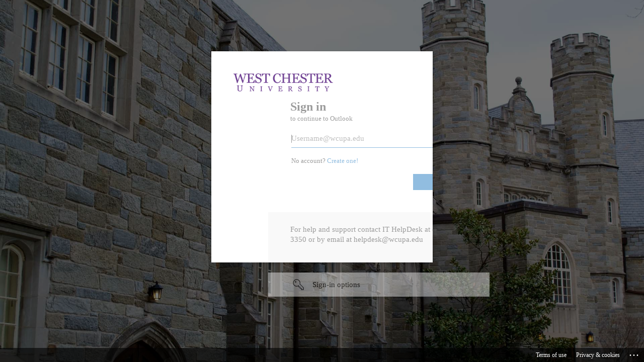

--- FILE ---
content_type: text/html; charset=utf-8
request_url: https://login.microsoftonline.com/common/oauth2/authorize?client_id=00000002-0000-0ff1-ce00-000000000000&redirect_uri=https%3a%2f%2foutlook.office.com%2fowa%2f&resource=00000002-0000-0ff1-ce00-000000000000&response_mode=form_post&response_type=code+id_token&scope=openid&msafed=1&msaredir=1&client-request-id=a23b45b7-62a8-1391-d142-17b2bf710cfb&protectedtoken=true&claims=%7b%22id_token%22%3a%7b%22xms_cc%22%3a%7b%22values%22%3a%5b%22CP1%22%5d%7d%7d%7d&domain_hint=wcupa.edu&nonce=638487393928930036.f6dd35d4-f9fc-45f0-8615-35e87b0174cd&state=DctLDoAgDABR0DN4DKRYPmVhPAtSWGk0JoTry-LNbqQQYh6mQcKICB7JUsCIcaOIAOjX6pnRsVU11qysq6DIG6fQFQonmGAzy_Eu-ulJH19J17333N60Fm4_&sso_reload=true
body_size: 15917
content:


<!-- Copyright (C) Microsoft Corporation. All rights reserved. -->
<!DOCTYPE html>
<html dir="ltr" class="" lang="en">
<head>
    <title>Sign in to Outlook</title>
    <meta http-equiv="Content-Type" content="text/html; charset=UTF-8">
    <meta http-equiv="X-UA-Compatible" content="IE=edge">
    <meta name="viewport" content="width=device-width, initial-scale=1.0, maximum-scale=2.0, user-scalable=yes">
    <meta http-equiv="Pragma" content="no-cache">
    <meta http-equiv="Expires" content="-1">
    <link rel="preconnect" href="https://aadcdn.msftauth.net" crossorigin>
<meta http-equiv="x-dns-prefetch-control" content="on">
<link rel="dns-prefetch" href="//aadcdn.msftauth.net">
<link rel="dns-prefetch" href="//aadcdn.msauth.net">

    <meta name="PageID" content="ConvergedSignIn" />
    <meta name="SiteID" content="" />
    <meta name="ReqLC" content="1033" />
    <meta name="LocLC" content="en-US" />


        <meta name="format-detection" content="telephone=no" />

    <noscript>
        <meta http-equiv="Refresh" content="0; URL=https://login.microsoftonline.com/jsdisabled" />
    </noscript>

    
    
<meta name="robots" content="none" />

<script type="text/javascript" nonce='YpiNIKyz_mSMH55mmzFtSQ'>//<![CDATA[
$Config={"fShowPersistentCookiesWarning":false,"urlMsaSignUp":"https://outlook.office.com/owa/","urlMsaLogout":"https://login.live.com/logout.srf?iframed_by=https%3a%2f%2flogin.microsoftonline.com","urlOtherIdpForget":"https://login.live.com/forgetme.srf?iframed_by=https%3a%2f%2flogin.microsoftonline.com","showCantAccessAccountLink":true,"arrExternalTrustedRealmFederatedIdps":[{"IdpType":400,"IdpSignInUrl":"https://outlook.office.com/owa/?idp_hint=github.com","DisplayName":"GitHub","Promoted":false}],"fEnableShowResendCode":true,"iShowResendCodeDelay":90000,"sSMSCtryPhoneData":"AF~Afghanistan~93!!!AX~Åland Islands~358!!!AL~Albania~355!!!DZ~Algeria~213!!!AS~American Samoa~1!!!AD~Andorra~376!!!AO~Angola~244!!!AI~Anguilla~1!!!AG~Antigua and Barbuda~1!!!AR~Argentina~54!!!AM~Armenia~374!!!AW~Aruba~297!!!AC~Ascension Island~247!!!AU~Australia~61!!!AT~Austria~43!!!AZ~Azerbaijan~994!!!BS~Bahamas~1!!!BH~Bahrain~973!!!BD~Bangladesh~880!!!BB~Barbados~1!!!BY~Belarus~375!!!BE~Belgium~32!!!BZ~Belize~501!!!BJ~Benin~229!!!BM~Bermuda~1!!!BT~Bhutan~975!!!BO~Bolivia~591!!!BQ~Bonaire~599!!!BA~Bosnia and Herzegovina~387!!!BW~Botswana~267!!!BR~Brazil~55!!!IO~British Indian Ocean Territory~246!!!VG~British Virgin Islands~1!!!BN~Brunei~673!!!BG~Bulgaria~359!!!BF~Burkina Faso~226!!!BI~Burundi~257!!!CV~Cabo Verde~238!!!KH~Cambodia~855!!!CM~Cameroon~237!!!CA~Canada~1!!!KY~Cayman Islands~1!!!CF~Central African Republic~236!!!TD~Chad~235!!!CL~Chile~56!!!CN~China~86!!!CX~Christmas Island~61!!!CC~Cocos (Keeling) Islands~61!!!CO~Colombia~57!!!KM~Comoros~269!!!CG~Congo~242!!!CD~Congo (DRC)~243!!!CK~Cook Islands~682!!!CR~Costa Rica~506!!!CI~Côte d\u0027Ivoire~225!!!HR~Croatia~385!!!CU~Cuba~53!!!CW~Curaçao~599!!!CY~Cyprus~357!!!CZ~Czechia~420!!!DK~Denmark~45!!!DJ~Djibouti~253!!!DM~Dominica~1!!!DO~Dominican Republic~1!!!EC~Ecuador~593!!!EG~Egypt~20!!!SV~El Salvador~503!!!GQ~Equatorial Guinea~240!!!ER~Eritrea~291!!!EE~Estonia~372!!!ET~Ethiopia~251!!!FK~Falkland Islands~500!!!FO~Faroe Islands~298!!!FJ~Fiji~679!!!FI~Finland~358!!!FR~France~33!!!GF~French Guiana~594!!!PF~French Polynesia~689!!!GA~Gabon~241!!!GM~Gambia~220!!!GE~Georgia~995!!!DE~Germany~49!!!GH~Ghana~233!!!GI~Gibraltar~350!!!GR~Greece~30!!!GL~Greenland~299!!!GD~Grenada~1!!!GP~Guadeloupe~590!!!GU~Guam~1!!!GT~Guatemala~502!!!GG~Guernsey~44!!!GN~Guinea~224!!!GW~Guinea-Bissau~245!!!GY~Guyana~592!!!HT~Haiti~509!!!HN~Honduras~504!!!HK~Hong Kong SAR~852!!!HU~Hungary~36!!!IS~Iceland~354!!!IN~India~91!!!ID~Indonesia~62!!!IR~Iran~98!!!IQ~Iraq~964!!!IE~Ireland~353!!!IM~Isle of Man~44!!!IL~Israel~972!!!IT~Italy~39!!!JM~Jamaica~1!!!JP~Japan~81!!!JE~Jersey~44!!!JO~Jordan~962!!!KZ~Kazakhstan~7!!!KE~Kenya~254!!!KI~Kiribati~686!!!KR~Korea~82!!!KW~Kuwait~965!!!KG~Kyrgyzstan~996!!!LA~Laos~856!!!LV~Latvia~371!!!LB~Lebanon~961!!!LS~Lesotho~266!!!LR~Liberia~231!!!LY~Libya~218!!!LI~Liechtenstein~423!!!LT~Lithuania~370!!!LU~Luxembourg~352!!!MO~Macao SAR~853!!!MG~Madagascar~261!!!MW~Malawi~265!!!MY~Malaysia~60!!!MV~Maldives~960!!!ML~Mali~223!!!MT~Malta~356!!!MH~Marshall Islands~692!!!MQ~Martinique~596!!!MR~Mauritania~222!!!MU~Mauritius~230!!!YT~Mayotte~262!!!MX~Mexico~52!!!FM~Micronesia~691!!!MD~Moldova~373!!!MC~Monaco~377!!!MN~Mongolia~976!!!ME~Montenegro~382!!!MS~Montserrat~1!!!MA~Morocco~212!!!MZ~Mozambique~258!!!MM~Myanmar~95!!!NA~Namibia~264!!!NR~Nauru~674!!!NP~Nepal~977!!!NL~Netherlands~31!!!NC~New Caledonia~687!!!NZ~New Zealand~64!!!NI~Nicaragua~505!!!NE~Niger~227!!!NG~Nigeria~234!!!NU~Niue~683!!!NF~Norfolk Island~672!!!KP~North Korea~850!!!MK~North Macedonia~389!!!MP~Northern Mariana Islands~1!!!NO~Norway~47!!!OM~Oman~968!!!PK~Pakistan~92!!!PW~Palau~680!!!PS~Palestinian Authority~970!!!PA~Panama~507!!!PG~Papua New Guinea~675!!!PY~Paraguay~595!!!PE~Peru~51!!!PH~Philippines~63!!!PL~Poland~48!!!PT~Portugal~351!!!PR~Puerto Rico~1!!!QA~Qatar~974!!!RE~Réunion~262!!!RO~Romania~40!!!RU~Russia~7!!!RW~Rwanda~250!!!BL~Saint Barthélemy~590!!!KN~Saint Kitts and Nevis~1!!!LC~Saint Lucia~1!!!MF~Saint Martin~590!!!PM~Saint Pierre and Miquelon~508!!!VC~Saint Vincent and the Grenadines~1!!!WS~Samoa~685!!!SM~San Marino~378!!!ST~São Tomé and Príncipe~239!!!SA~Saudi Arabia~966!!!SN~Senegal~221!!!RS~Serbia~381!!!SC~Seychelles~248!!!SL~Sierra Leone~232!!!SG~Singapore~65!!!SX~Sint Maarten~1!!!SK~Slovakia~421!!!SI~Slovenia~386!!!SB~Solomon Islands~677!!!SO~Somalia~252!!!ZA~South Africa~27!!!SS~South Sudan~211!!!ES~Spain~34!!!LK~Sri Lanka~94!!!SH~St Helena, Ascension, and Tristan da Cunha~290!!!SD~Sudan~249!!!SR~Suriname~597!!!SJ~Svalbard~47!!!SZ~Swaziland~268!!!SE~Sweden~46!!!CH~Switzerland~41!!!SY~Syria~963!!!TW~Taiwan~886!!!TJ~Tajikistan~992!!!TZ~Tanzania~255!!!TH~Thailand~66!!!TL~Timor-Leste~670!!!TG~Togo~228!!!TK~Tokelau~690!!!TO~Tonga~676!!!TT~Trinidad and Tobago~1!!!TA~Tristan da Cunha~290!!!TN~Tunisia~216!!!TR~Turkey~90!!!TM~Turkmenistan~993!!!TC~Turks and Caicos Islands~1!!!TV~Tuvalu~688!!!VI~U.S. Virgin Islands~1!!!UG~Uganda~256!!!UA~Ukraine~380!!!AE~United Arab Emirates~971!!!GB~United Kingdom~44!!!US~United States~1!!!UY~Uruguay~598!!!UZ~Uzbekistan~998!!!VU~Vanuatu~678!!!VA~Vatican City~39!!!VE~Venezuela~58!!!VN~Vietnam~84!!!WF~Wallis and Futuna~681!!!YE~Yemen~967!!!ZM~Zambia~260!!!ZW~Zimbabwe~263","fUseInlinePhoneNumber":true,"fDetectBrowserCapabilities":true,"fUseMinHeight":true,"fShouldSupportTargetCredentialForRecovery":true,"fAvoidNewOtcGenerationWhenAlreadySent":true,"fUseCertificateInterstitialView":true,"fIsPasskeySupportEnabled":true,"arrPromotedFedCredTypes":[],"fShowUserAlreadyExistErrorHandling":true,"fBlockOnAppleEmailClaimError":true,"fIsVerifiableCredentialsSupportEnabled":true,"iVerifiableCredentialPresentationPollingIntervalSeconds":0.5,"iVerifiableCredentialPresentationPollingTimeoutSeconds":300,"fIsQrPinEnabled":true,"fPasskeyAssertionRedirect":true,"fFixUrlExternalIdpFederation":true,"fEnableBackButtonBugFix":true,"fEnableTotalLossRecovery":true,"fUpdatePromotedCredTypesOrder":true,"fUseNewPromotedCredsComponent":true,"urlSessionState":"https://login.microsoftonline.com/common/DeviceCodeStatus","urlResetPassword":"https://passwordreset.microsoftonline.com/?ru=https%3a%2f%2flogin.microsoftonline.com%2fcommon%2freprocess%3fctx%[base64]\u0026mkt=en-US\u0026hosted=0\u0026device_platform=macOS","fHideResetPasswordLink":true,"urlMsaResetPassword":"https://account.live.com/password/reset?wreply=https%3a%2f%2flogin.microsoftonline.com%2fcommon%2freprocess%3fctx%[base64]\u0026mkt=en-US\u0026cobrandid=deb3f74a-ed5b-4ef1-8d3c-92b85dd47352","fFixUrlResetPassword":true,"urlSignUp":"https://outlook.office.com/owa/","urlGetCredentialType":"https://login.microsoftonline.com/common/GetCredentialType?mkt=en-US","urlGetRecoveryCredentialType":"https://login.microsoftonline.com/common/getrecoverycredentialtype?mkt=en-US","urlGetOneTimeCode":"https://login.microsoftonline.com/common/GetOneTimeCode","urlLogout":"https://login.microsoftonline.com/common/uxlogout","urlForget":"https://login.microsoftonline.com/forgetuser","urlDisambigRename":"https://go.microsoft.com/fwlink/p/?LinkID=733247","urlGoToAADError":"https://outlook.office.com/owa/","urlCBPartnerPreload":"https://outlook.office365.com/owa/prefetch.aspx","urlDeviceFingerprinting":"","urlPIAEndAuth":"https://login.microsoftonline.com/common/PIA/EndAuth","urlStartTlr":"https://login.microsoftonline.com/common/tlr/start","fCBShowSignUp":true,"fKMSIEnabled":false,"iLoginMode":121,"fAllowPhoneSignIn":true,"fAllowPhoneInput":true,"fAllowSkypeNameLogin":true,"iMaxPollErrors":5,"iPollingTimeout":300,"srsSuccess":true,"fShowSwitchUser":true,"arrValErrs":["50058"],"sErrorCode":"50058","sWAMExtension":"ppnbnpeolgkicgegkbkbjmhlideopiji","sWAMChannel":"53ee284d-920a-4b59-9d30-a60315b26836","sErrTxt":"","sResetPasswordPrefillParam":"username","onPremPasswordValidationConfig":{"isUserRealmPrecheckEnabled":true},"fSwitchDisambig":true,"oUrlOtherIdpPostParams":{"error":"msa_auth","state":"DctLDoAgDABR0DN4DKRYPmVhPAtSWGk0JoTry-LNbqQQYh6mQcKICB7JUsCIcaOIAOjX6pnRsVU11qysq6DIG6fQFQonmGAzy_Eu-ulJH19J17333N60Fm4_"},"oSignUpPostParams":{"error":"msa_signup","state":"DctLDoAgDABR0DN4DKRYPmVhPAtSWGk0JoTry-LNbqQQYh6mQcKICB7JUsCIcaOIAOjX6pnRsVU11qysq6DIG6fQFQonmGAzy_Eu-ulJH19J17333N60Fm4_"},"oCancelPostParams":{"error":"access_denied","error_subcode":"cancel","state":"DctLDoAgDABR0DN4DKRYPmVhPAtSWGk0JoTry-LNbqQQYh6mQcKICB7JUsCIcaOIAOjX6pnRsVU11qysq6DIG6fQFQonmGAzy_Eu-ulJH19J17333N60Fm4_","canary":"crLHDatGCIurkk3EUh1o3lYJMlwxPTwNvxoEBQ9On+o=2:1:CANARY:l2QVRQFOYuUujWzXajR+WIFT/FjueU1sE9+SXl8+66I="},"iRemoteNgcPollingType":2,"fUseNewNoPasswordTypes":true,"urlAadSignup":"https://signup.microsoft.com/signup?sku=teams_commercial_trial\u0026origin=ests\u0026culture=en-US","urlOidcDiscoveryEndpointFormat":"https://login.microsoftonline.com/{0}/.well-known/openid-configuration","urlTenantedEndpointFormat":"https://login.microsoftonline.com/{0}/oauth2/authorize?client_id=00000002-0000-0ff1-ce00-000000000000\u0026redirect_uri=https%3a%2f%2foutlook.office.com%2fowa%2f\u0026resource=00000002-0000-0ff1-ce00-000000000000\u0026response_mode=form_post\u0026response_type=code+id_token\u0026scope=openid\u0026msafed=1\u0026msaredir=1\u0026client-request-id=a23b45b7-62a8-1391-d142-17b2bf710cfb\u0026protectedtoken=true\u0026claims=%7b%22id_token%22%3a%7b%22xms_cc%22%3a%7b%22values%22%3a%5b%22CP1%22%5d%7d%7d%7d\u0026domain_hint=wcupa.edu\u0026nonce=638487393928930036.f6dd35d4-f9fc-45f0-8615-35e87b0174cd\u0026state=DctLDoAgDABR0DN4DKRYPmVhPAtSWGk0JoTry-LNbqQQYh6mQcKICB7JUsCIcaOIAOjX6pnRsVU11qysq6DIG6fQFQonmGAzy_Eu-ulJH19J17333N60Fm4_\u0026sso_reload=true\u0026allowbacktocommon=True","sCloudInstanceName":"microsoftonline.com","fShowSignInOptionsAsButton":true,"fUseNewPhoneSignInError":true,"fIsUpdatedAutocompleteEnabled":true,"fActivateFocusOnApprovalNumberRemoteNGC":true,"fIsPasskey":true,"fEnableDFPIntegration":true,"fEnableCenterFocusedApprovalNumber":true,"fShowPassKeyErrorUCP":true,"fFixPhoneDisambigSignupRedirect":true,"fEnableQrCodeA11YFixes":true,"fEnablePasskeyAwpError":true,"fEnableAuthenticatorTimeoutFix":true,"fEnablePasskeyAutofillUI":true,"sCrossDomainCanary":"[base64]","arrExcludedDisplayNames":["unknown"],"fFixShowRevealPassword":true,"fRemoveTLRFragment":true,"iMaxStackForKnockoutAsyncComponents":10000,"fShowButtons":true,"urlCdn":"https://aadcdn.msftauth.net/shared/1.0/","urlDefaultFavicon":"https://aadcdn.msftauthimages.net/dbd5a2dd-snh0fjyvquija3mp0amtlpzha7srmwiabjxvx6g0z4a/logintenantbranding/0/favicon?ts=638472445125198618","urlFooterTOU":"https://www.microsoft.com/en-US/servicesagreement/","urlFooterPrivacy":"https://privacy.microsoft.com/en-US/privacystatement","urlPost":"https://login.microsoftonline.com/common/login","urlPostAad":"https://login.microsoftonline.com/common/login","urlPostMsa":"https://login.live.com/ppsecure/partnerpost.srf?scope=openid+profile+email+offline_access\u0026response_type=code\u0026client_id=51483342-085c-4d86-bf88-cf50c7252078\u0026response_mode=form_post\u0026redirect_uri=https%3a%2f%2flogin.microsoftonline.com%2fcommon%2ffederation%2foauth2msa\u0026state=[base64]\u0026flow=fido\u0026estsfed=1\u0026uaid=a23b45b762a81391d14217b2bf710cfb\u0026cobrandid=deb3f74a-ed5b-4ef1-8d3c-92b85dd47352\u0026fci=00000002-0000-0ff1-ce00-000000000000","urlRefresh":"https://login.microsoftonline.com/common/reprocess?ctx=[base64]","urlCancel":"https://outlook.office.com/owa/","urlResume":"https://login.microsoftonline.com/common/resume?ctx=[base64]","iPawnIcon":0,"iPollingInterval":1,"sPOST_Username":"","fEnableNumberMatching":true,"sFT":"[base64]","sFTName":"flowToken","sSessionIdentifierName":"code","sCtx":"[base64]","iProductIcon":-1,"fEnableOneDSClientTelemetry":true,"staticTenantBranding":[{"Locale":0,"BannerLogo":"https://aadcdn.msftauthimages.net/dbd5a2dd-snh0fjyvquija3mp0amtlpzha7srmwiabjxvx6g0z4a/logintenantbranding/0/bannerlogo?ts=636973445236418054","Illustration":"https://aadcdn.msftauthimages.net/dbd5a2dd-snh0fjyvquija3mp0amtlpzha7srmwiabjxvx6g0z4a/logintenantbranding/0/illustration?ts=636973433224839011","BoilerPlateText":"<p>For help and support contact IT HelpDesk at (610)-436-3350 or by email at helpdesk@wcupa.edu</p>\n","UserIdLabel":"Username@wcupa.edu","KeepMeSignedInDisabled":false,"UseTransparentLightBox":false,"LayoutTemplateConfig":{"showHeader":false,"headerLogo":"","layoutType":0,"hideCantAccessYourAccount":false,"hideForgotMyPassword":false,"hideResetItNow":false,"hideAccountResetCredentials":true,"showFooter":true,"hideTOU":false,"hidePrivacy":false},"Favicon":"https://aadcdn.msftauthimages.net/dbd5a2dd-snh0fjyvquija3mp0amtlpzha7srmwiabjxvx6g0z4a/logintenantbranding/0/favicon?ts=638472445125198618"}],"oAppCobranding":{"backgroundImageIndex":80,"backgroundColor":"","friendlyAppName":"Outlook","signinTitle":"","signinDescription":""},"iBackgroundImage":4,"arrSessions":[],"fApplicationInsightsEnabled":false,"iApplicationInsightsEnabledPercentage":0,"urlSetDebugMode":"https://login.microsoftonline.com/common/debugmode","fEnableCssAnimation":true,"fDisableAnimationIfAnimationEndUnsupported":true,"fAllowGrayOutLightBox":true,"fUseMsaSessionState":true,"fIsRemoteNGCSupported":true,"desktopSsoConfig":{"isEdgeAnaheimAllowed":true,"iwaEndpointUrlFormat":"https://autologon.microsoftazuread-sso.com/{0}/winauth/sso?client-request-id=a23b45b7-62a8-1391-d142-17b2bf710cfb","iwaSsoProbeUrlFormat":"https://autologon.microsoftazuread-sso.com/{0}/winauth/ssoprobe?client-request-id=a23b45b7-62a8-1391-d142-17b2bf710cfb","iwaIFrameUrlFormat":"https://autologon.microsoftazuread-sso.com/{0}/winauth/iframe?client-request-id=a23b45b7-62a8-1391-d142-17b2bf710cfb\u0026isAdalRequest=False","iwaRequestTimeoutInMs":10000,"hintedDomainName":"wcupa.edu","startDesktopSsoOnPageLoad":true,"progressAnimationTimeout":10000,"isEdgeAllowed":false,"minDssoEdgeVersion":"17","isSafariAllowed":true,"redirectUri":"https://outlook.office.com/owa/","redirectDssoErrorPostParams":{"error":"interaction_required","error_description":"Seamless single sign on failed for the user. This can happen if the user is unable to access on premises AD or intranet zone is not configured correctly Trace ID: 9880dc73-020a-440c-b1b1-41b2ee6f0100 Correlation ID: a23b45b7-62a8-1391-d142-17b2bf710cfb Timestamp: 2025-12-04 12:59:22Z","state":"DctLDoAgDABR0DN4DKRYPmVhPAtSWGk0JoTry-LNbqQQYh6mQcKICB7JUsCIcaOIAOjX6pnRsVU11qysq6DIG6fQFQonmGAzy_Eu-ulJH19J17333N60Fm4_","canary":"crLHDatGCIurkk3EUh1o3lYJMlwxPTwNvxoEBQ9On+o=2:1:CANARY:l2QVRQFOYuUujWzXajR+WIFT/FjueU1sE9+SXl8+66I="},"isIEAllowedForSsoProbe":true,"edgeRedirectUri":"https://autologon.microsoftazuread-sso.com/common/winauth/sso/edgeredirect?client-request-id=a23b45b7-62a8-1391-d142-17b2bf710cfb\u0026origin=login.microsoftonline.com\u0026is_redirected=1","isFlowTokenPassedInEdge":true},"urlLogin":"https://login.microsoftonline.com/common/reprocess?ctx=[base64]","urlDssoStatus":"https://login.microsoftonline.com/common/instrumentation/dssostatus","iSessionPullType":2,"fUseSameSite":true,"iAllowedIdentities":2,"isGlobalTenant":true,"uiflavor":1001,"urlFidoHelp":"https://go.microsoft.com/fwlink/?linkid=2013738","fShouldPlatformKeyBeSuppressed":true,"urlFidoLogin":"https://login.microsoft.com/common/fido/get?uiflavor=Web\u0026cobrandid=deb3f74a-ed5b-4ef1-8d3c-92b85dd47352","fIsFidoSupported":true,"fLoadStringCustomizationPromises":true,"fUseAlternateTextForSwitchToCredPickerLink":true,"fOfflineAccountVisible":false,"fEnableUserStateFix":true,"fAccessPassSupported":true,"fShowAccessPassPeek":true,"fUpdateSessionPollingLogic":true,"fEnableShowPickerCredObservable":true,"fFetchSessionsSkipDsso":true,"fIsCiamUserFlowUxNewLogicEnabled":true,"fUseNonMicrosoftDefaultBrandingForCiam":true,"sCompanyDisplayName":"Microsoft Services","fRemoveCustomCss":true,"fFixUICrashForApiRequestHandler":true,"fShowUpdatedKoreanPrivacyFooter":true,"fUsePostCssHotfix":true,"fFixUserFlowBranding":true,"fIsQrCodePinSupported":true,"fEnablePasskeyNullFix":true,"fEnableRefreshCookiesFix":true,"fEnableWebNativeBridgeInterstitialUx":true,"fEnableWindowParentingFix":true,"fEnableNativeBridgeErrors":true,"urlAcmaServerPath":"https://login.microsoftonline.com","sTenantId":"common","sMkt":"en-US","fIsDesktop":true,"fUpdateConfigInit":true,"fLogDisallowedCssProperties":true,"fDisallowExternalFonts":true,"sFidoChallenge":"O.eyJ0eXAiOiJKV1QiLCJhbGciOiJSUzI1NiIsIng1dCI6InJ0c0ZULWItN0x1WTdEVlllU05LY0lKN1ZuYyJ9.eyJhdWQiOiJ1cm46bWljcm9zb2Z0OmZpZG86Y2hhbGxlbmdlIiwiaXNzIjoiaHR0cHM6Ly9sb2dpbi5taWNyb3NvZnQuY29tIiwiaWF0IjoxNzY0ODUzMTYyLCJuYmYiOjE3NjQ4NTMxNjIsImV4cCI6MTc2NDg1MzQ2Mn0.[base64]","scid":1013,"hpgact":1800,"hpgid":1104,"pgid":"ConvergedSignIn","apiCanary":"[base64]","canary":"crLHDatGCIurkk3EUh1o3lYJMlwxPTwNvxoEBQ9On+o=2:1:CANARY:l2QVRQFOYuUujWzXajR+WIFT/FjueU1sE9+SXl8+66I=","sCanaryTokenName":"canary","fSkipRenderingNewCanaryToken":false,"fEnableNewCsrfProtection":true,"correlationId":"a23b45b7-62a8-1391-d142-17b2bf710cfb","sessionId":"9880dc73-020a-440c-b1b1-41b2ee6f0100","sRingId":"R2","locale":{"mkt":"en-US","lcid":1033},"slMaxRetry":2,"slReportFailure":true,"strings":{"desktopsso":{"authenticatingmessage":"Trying to sign you in"}},"enums":{"ClientMetricsModes":{"None":0,"SubmitOnPost":1,"SubmitOnRedirect":2,"InstrumentPlt":4}},"urls":{"instr":{"pageload":"https://login.microsoftonline.com/common/instrumentation/reportpageload","dssostatus":"https://login.microsoftonline.com/common/instrumentation/dssostatus"}},"browser":{"ltr":1,"Chrome":1,"_Mac":1,"_M131":1,"_D0":1,"Full":1,"RE_WebKit":1,"b":{"name":"Chrome","major":131,"minor":0},"os":{"name":"OSX","version":"10.15.7"},"V":"131.0"},"watson":{"url":"/common/handlers/watson","bundle":"https://aadcdn.msftauth.net/ests/2.1/content/cdnbundles/watson.min_q5ptmu8aniymd4ftuqdkda2.js","sbundle":"https://aadcdn.msftauth.net/ests/2.1/content/cdnbundles/watsonsupportwithjquery.3.5.min_dc940oomzau4rsu8qesnvg2.js","fbundle":"https://aadcdn.msftauth.net/ests/2.1/content/cdnbundles/frameworksupport.min_oadrnc13magb009k4d20lg2.js","resetErrorPeriod":5,"maxCorsErrors":-1,"maxInjectErrors":5,"maxErrors":10,"maxTotalErrors":3,"expSrcs":["https://login.microsoftonline.com","https://aadcdn.msauth.net/","https://aadcdn.msftauth.net/",".login.microsoftonline.com"],"envErrorRedirect":true,"envErrorUrl":"/common/handlers/enverror"},"loader":{"cdnRoots":["https://aadcdn.msauth.net/","https://aadcdn.msftauth.net/"],"logByThrowing":true,"tenantBrandingCdnRoots":["aadcdn.msauthimages.net","aadcdn.msftauthimages.net"]},"serverDetails":{"slc":"ProdSlices","dc":"EUS","ri":"MN1XXXX","ver":{"v":[2,1,22549,6]},"rt":"2025-12-04T12:59:22","et":26},"clientEvents":{"enabled":true,"telemetryEnabled":true,"useOneDSEventApi":true,"flush":60000,"autoPost":true,"autoPostDelay":1000,"minEvents":1,"maxEvents":1,"pltDelay":500,"appInsightsConfig":{"instrumentationKey":"69adc3c768bd4dc08c19416121249fcc-66f1668a-797b-4249-95e3-6c6651768c28-7293","webAnalyticsConfiguration":{"autoCapture":{"jsError":true}}},"defaultEventName":"IDUX_ESTSClientTelemetryEvent_WebWatson","serviceID":3,"endpointUrl":""},"fApplyAsciiRegexOnInput":true,"country":"US","fBreakBrandingSigninString":true,"bsso":{"states":{"START":"start","INPROGRESS":"in-progress","END":"end","END_SSO":"end-sso","END_USERS":"end-users"},"nonce":"AwABEgEAAAADAOz_BQD0_wS5bg4GBW6c3okIXOBH0algju8cmR8zYFDD8f8kZSAWln7UyZJkT4uEXvHoGzbaCv-RwMNrrUkOv17TRJllzzggAA","overallTimeoutMs":4000,"telemetry":{"type":"ChromeSsoTelemetry","nonce":"AwABDwEAAAADAOz_BQD0_xxzrqDFNIPk6yOFHBpn-y-jBz3N-X_6Ovq5Eq--jjE7ndJl7tWT1hJWUmmn_a0dMeurCzF-gECRZuzjSl-UDdEc7tg8oiA0TPf0WVSTXrVGIAA","reportStates":[]},"redirectEndStates":["end"],"cookieNames":{"aadSso":"AADSSO","winSso":"ESTSSSO","ssoTiles":"ESTSSSOTILES","ssoPulled":"SSOCOOKIEPULLED","userList":"ESTSUSERLIST"},"type":"chrome","reason":"Pull suppressed because it was already attempted and the current URL was reloaded."},"urlNoCookies":"https://login.microsoftonline.com/cookiesdisabled","fTrimChromeBssoUrl":true,"inlineMode":5,"fShowCopyDebugDetailsLink":true,"fTenantBrandingCdnAddEventHandlers":true,"fAddTryCatchForIFrameRedirects":true};
//]]></script> 
<script type="text/javascript" nonce='YpiNIKyz_mSMH55mmzFtSQ'>//<![CDATA[
!function(){var e=window,r=e.$Debug=e.$Debug||{},t=e.$Config||{};if(!r.appendLog){var n=[],o=0;r.appendLog=function(e){var r=t.maxDebugLog||25,i=(new Date).toUTCString()+":"+e;n.push(o+":"+i),n.length>r&&n.shift(),o++},r.getLogs=function(){return n}}}(),function(){function e(e,r){function t(i){var a=e[i];if(i<n-1){return void(o.r[a]?t(i+1):o.when(a,function(){t(i+1)}))}r(a)}var n=e.length;t(0)}function r(e,r,i){function a(){var e=!!s.method,o=e?s.method:i[0],a=s.extraArgs||[],u=n.$WebWatson;try{
var c=t(i,!e);if(a&&a.length>0){for(var d=a.length,l=0;l<d;l++){c.push(a[l])}}o.apply(r,c)}catch(e){return void(u&&u.submitFromException&&u.submitFromException(e))}}var s=o.r&&o.r[e];return r=r||this,s&&(s.skipTimeout?a():n.setTimeout(a,0)),s}function t(e,r){return Array.prototype.slice.call(e,r?1:0)}var n=window;n.$Do||(n.$Do={"q":[],"r":[],"removeItems":[],"lock":0,"o":[]});var o=n.$Do;o.when=function(t,n){function i(e){r(e,a,s)||o.q.push({"id":e,"c":a,"a":s})}var a=0,s=[],u=1;"function"==typeof n||(a=n,
u=2);for(var c=u;c<arguments.length;c++){s.push(arguments[c])}t instanceof Array?e(t,i):i(t)},o.register=function(e,t,n){if(!o.r[e]){o.o.push(e);var i={};if(t&&(i.method=t),n&&(i.skipTimeout=n),arguments&&arguments.length>3){i.extraArgs=[];for(var a=3;a<arguments.length;a++){i.extraArgs.push(arguments[a])}}o.r[e]=i,o.lock++;try{for(var s=0;s<o.q.length;s++){var u=o.q[s];u.id==e&&r(e,u.c,u.a)&&o.removeItems.push(u)}}catch(e){throw e}finally{if(0===--o.lock){for(var c=0;c<o.removeItems.length;c++){
for(var d=o.removeItems[c],l=0;l<o.q.length;l++){if(o.q[l]===d){o.q.splice(l,1);break}}}o.removeItems=[]}}}},o.unregister=function(e){o.r[e]&&delete o.r[e]}}(),function(e,r){function t(){if(!a){if(!r.body){return void setTimeout(t)}a=!0,e.$Do.register("doc.ready",0,!0)}}function n(){if(!s){if(!r.body){return void setTimeout(n)}t(),s=!0,e.$Do.register("doc.load",0,!0),i()}}function o(e){(r.addEventListener||"load"===e.type||"complete"===r.readyState)&&t()}function i(){
r.addEventListener?(r.removeEventListener("DOMContentLoaded",o,!1),e.removeEventListener("load",n,!1)):r.attachEvent&&(r.detachEvent("onreadystatechange",o),e.detachEvent("onload",n))}var a=!1,s=!1;if("complete"===r.readyState){return void setTimeout(n)}!function(){r.addEventListener?(r.addEventListener("DOMContentLoaded",o,!1),e.addEventListener("load",n,!1)):r.attachEvent&&(r.attachEvent("onreadystatechange",o),e.attachEvent("onload",n))}()}(window,document),function(){function e(){
return f.$Config||f.ServerData||{}}function r(e,r){var t=f.$Debug;t&&t.appendLog&&(r&&(e+=" '"+(r.src||r.href||"")+"'",e+=", id:"+(r.id||""),e+=", async:"+(r.async||""),e+=", defer:"+(r.defer||"")),t.appendLog(e))}function t(){var e=f.$B;if(void 0===d){if(e){d=e.IE}else{var r=f.navigator.userAgent;d=-1!==r.indexOf("MSIE ")||-1!==r.indexOf("Trident/")}}return d}function n(){var e=f.$B;if(void 0===l){if(e){l=e.RE_Edge}else{var r=f.navigator.userAgent;l=-1!==r.indexOf("Edge")}}return l}function o(e){
var r=e.indexOf("?"),t=r>-1?r:e.length,n=e.lastIndexOf(".",t);return e.substring(n,n+v.length).toLowerCase()===v}function i(){var r=e();return(r.loader||{}).slReportFailure||r.slReportFailure||!1}function a(){return(e().loader||{}).redirectToErrorPageOnLoadFailure||!1}function s(){return(e().loader||{}).logByThrowing||!1}function u(e){if(!t()&&!n()){return!1}var r=e.src||e.href||"";if(!r){return!0}if(o(r)){var i,a,s;try{i=e.sheet,a=i&&i.cssRules,s=!1}catch(e){s=!0}if(i&&!a&&s){return!0}
if(i&&a&&0===a.length){return!0}}return!1}function c(){function t(e){g.getElementsByTagName("head")[0].appendChild(e)}function n(e,r,t,n){var u=null;return u=o(e)?i(e):"script"===n.toLowerCase()?a(e):s(e,n),r&&(u.id=r),"function"==typeof u.setAttribute&&(u.setAttribute("crossorigin","anonymous"),t&&"string"==typeof t&&u.setAttribute("integrity",t)),u}function i(e){var r=g.createElement("link");return r.rel="stylesheet",r.type="text/css",r.href=e,r}function a(e){
var r=g.createElement("script"),t=g.querySelector("script[nonce]");if(r.type="text/javascript",r.src=e,r.defer=!1,r.async=!1,t){var n=t.nonce||t.getAttribute("nonce");r.setAttribute("nonce",n)}return r}function s(e,r){var t=g.createElement(r);return t.src=e,t}function d(e,r){if(e&&e.length>0&&r){for(var t=0;t<e.length;t++){if(-1!==r.indexOf(e[t])){return!0}}}return!1}function l(r){if(e().fTenantBrandingCdnAddEventHandlers){var t=d(E,r)?E:b;if(!(t&&t.length>1)){return r}for(var n=0;n<t.length;n++){
if(-1!==r.indexOf(t[n])){var o=t[n+1<t.length?n+1:0],i=r.substring(t[n].length);return"https://"!==t[n].substring(0,"https://".length)&&(o="https://"+o,i=i.substring("https://".length)),o+i}}return r}if(!(b&&b.length>1)){return r}for(var a=0;a<b.length;a++){if(0===r.indexOf(b[a])){return b[a+1<b.length?a+1:0]+r.substring(b[a].length)}}return r}function f(e,t,n,o){if(r("[$Loader]: "+(L.failMessage||"Failed"),o),w[e].retry<y){return w[e].retry++,h(e,t,n),void c._ReportFailure(w[e].retry,w[e].srcPath)}n&&n()}
function v(e,t,n,o){if(u(o)){return f(e,t,n,o)}r("[$Loader]: "+(L.successMessage||"Loaded"),o),h(e+1,t,n);var i=w[e].onSuccess;"function"==typeof i&&i(w[e].srcPath)}function h(e,o,i){if(e<w.length){var a=w[e];if(!a||!a.srcPath){return void h(e+1,o,i)}a.retry>0&&(a.srcPath=l(a.srcPath),a.origId||(a.origId=a.id),a.id=a.origId+"_Retry_"+a.retry);var s=n(a.srcPath,a.id,a.integrity,a.tagName);s.onload=function(){v(e,o,i,s)},s.onerror=function(){f(e,o,i,s)},s.onreadystatechange=function(){
"loaded"===s.readyState?setTimeout(function(){v(e,o,i,s)},500):"complete"===s.readyState&&v(e,o,i,s)},t(s),r("[$Loader]: Loading '"+(a.srcPath||"")+"', id:"+(a.id||""))}else{o&&o()}}var p=e(),y=p.slMaxRetry||2,m=p.loader||{},b=m.cdnRoots||[],E=m.tenantBrandingCdnRoots||[],L=this,w=[];L.retryOnError=!0,L.successMessage="Loaded",L.failMessage="Error",L.Add=function(e,r,t,n,o,i){e&&w.push({"srcPath":e,"id":r,"retry":n||0,"integrity":t,"tagName":o||"script","onSuccess":i})},L.AddForReload=function(e,r){
var t=e.src||e.href||"";L.Add(t,"AddForReload",e.integrity,1,e.tagName,r)},L.AddIf=function(e,r,t){e&&L.Add(r,t)},L.Load=function(e,r){h(0,e,r)}}var d,l,f=window,g=f.document,v=".css";c.On=function(e,r,t){if(!e){throw"The target element must be provided and cannot be null."}r?c.OnError(e,t):c.OnSuccess(e,t)},c.OnSuccess=function(e,t){if(!e){throw"The target element must be provided and cannot be null."}if(u(e)){return c.OnError(e,t)}var n=e.src||e.href||"",o=i(),s=a();r("[$Loader]: Loaded",e);var d=new c
;d.failMessage="Reload Failed",d.successMessage="Reload Success",d.Load(null,function(){if(o){throw"Unexpected state. ResourceLoader.Load() failed despite initial load success. ['"+n+"']"}s&&(document.location.href="/error.aspx?err=504")})},c.OnError=function(e,t){var n=e.src||e.href||"",o=i(),s=a();if(!e){throw"The target element must be provided and cannot be null."}r("[$Loader]: Failed",e);var u=new c;u.failMessage="Reload Failed",u.successMessage="Reload Success",u.AddForReload(e,t),
u.Load(null,function(){if(o){throw"Failed to load external resource ['"+n+"']"}s&&(document.location.href="/error.aspx?err=504")}),c._ReportFailure(0,n)},c._ReportFailure=function(e,r){if(s()&&!t()){throw"[Retry "+e+"] Failed to load external resource ['"+r+"'], reloading from fallback CDN endpoint"}},f.$Loader=c}(),function(){function e(){if(!E){var e=new h.$Loader;e.AddIf(!h.jQuery,y.sbundle,"WebWatson_DemandSupport"),y.sbundle=null,delete y.sbundle,e.AddIf(!h.$Api,y.fbundle,"WebWatson_DemandFramework"),
y.fbundle=null,delete y.fbundle,e.Add(y.bundle,"WebWatson_DemandLoaded"),e.Load(r,t),E=!0}}function r(){if(h.$WebWatson){if(h.$WebWatson.isProxy){return void t()}m.when("$WebWatson.full",function(){for(;b.length>0;){var e=b.shift();e&&h.$WebWatson[e.cmdName].apply(h.$WebWatson,e.args)}})}}function t(){if(!h.$WebWatson||h.$WebWatson.isProxy){if(!L&&JSON){try{var e=new XMLHttpRequest;e.open("POST",y.url),e.setRequestHeader("Accept","application/json"),
e.setRequestHeader("Content-Type","application/json; charset=UTF-8"),e.setRequestHeader("canary",p.apiCanary),e.setRequestHeader("client-request-id",p.correlationId),e.setRequestHeader("hpgid",p.hpgid||0),e.setRequestHeader("hpgact",p.hpgact||0);for(var r=-1,t=0;t<b.length;t++){if("submit"===b[t].cmdName){r=t;break}}var o=b[r]?b[r].args||[]:[],i={"sr":y.sr,"ec":"Failed to load external resource [Core Watson files]","wec":55,"idx":1,"pn":p.pgid||"","sc":p.scid||0,"hpg":p.hpgid||0,
"msg":"Failed to load external resource [Core Watson files]","url":o[1]||"","ln":0,"ad":0,"an":!1,"cs":"","sd":p.serverDetails,"ls":null,"diag":v(y)};e.send(JSON.stringify(i))}catch(e){}L=!0}y.loadErrorUrl&&window.location.assign(y.loadErrorUrl)}n()}function n(){b=[],h.$WebWatson=null}function o(r){return function(){var t=arguments;b.push({"cmdName":r,"args":t}),e()}}function i(){var e=["foundException","resetException","submit"],r=this;r.isProxy=!0;for(var t=e.length,n=0;n<t;n++){var i=e[n];i&&(r[i]=o(i))}
}function a(e,r,t,n,o,i,a){var s=h.event;return i||(i=l(o||s,a?a+2:2)),h.$Debug&&h.$Debug.appendLog&&h.$Debug.appendLog("[WebWatson]:"+(e||"")+" in "+(r||"")+" @ "+(t||"??")),$.submit(e,r,t,n,o||s,i,a)}function s(e,r){return{"signature":e,"args":r,"toString":function(){return this.signature}}}function u(e){for(var r=[],t=e.split("\n"),n=0;n<t.length;n++){r.push(s(t[n],[]))}return r}function c(e){for(var r=[],t=e.split("\n"),n=0;n<t.length;n++){var o=s(t[n],[]);t[n+1]&&(o.signature+="@"+t[n+1],n++),r.push(o)
}return r}function d(e){if(!e){return null}try{if(e.stack){return u(e.stack)}if(e.error){if(e.error.stack){return u(e.error.stack)}}else if(window.opera&&e.message){return c(e.message)}}catch(e){}return null}function l(e,r){var t=[];try{for(var n=arguments.callee;r>0;){n=n?n.caller:n,r--}for(var o=0;n&&o<w;){var i="InvalidMethod()";try{i=n.toString()}catch(e){}var a=[],u=n.args||n.arguments;if(u){for(var c=0;c<u.length;c++){a[c]=u[c]}}t.push(s(i,a)),n=n.caller,o++}}catch(e){t.push(s(e.toString(),[]))}
var l=d(e);return l&&(t.push(s("--- Error Event Stack -----------------",[])),t=t.concat(l)),t}function f(e){if(e){try{var r=/function (.{1,})\(/,t=r.exec(e.constructor.toString());return t&&t.length>1?t[1]:""}catch(e){}}return""}function g(e){if(e){try{if("string"!=typeof e&&JSON&&JSON.stringify){var r=f(e),t=JSON.stringify(e);return t&&"{}"!==t||(e.error&&(e=e.error,r=f(e)),(t=JSON.stringify(e))&&"{}"!==t||(t=e.toString())),r+":"+t}}catch(e){}}return""+(e||"")}function v(e){var r=[];try{
if(jQuery?(r.push("jQuery v:"+jQuery().jquery),jQuery.easing?r.push("jQuery.easing:"+JSON.stringify(jQuery.easing)):r.push("jQuery.easing is not defined")):r.push("jQuery is not defined"),e&&e.expectedVersion&&r.push("Expected jQuery v:"+e.expectedVersion),m){var t,n="";for(t=0;t<m.o.length;t++){n+=m.o[t]+";"}for(r.push("$Do.o["+n+"]"),n="",t=0;t<m.q.length;t++){n+=m.q[t].id+";"}r.push("$Do.q["+n+"]")}if(h.$Debug&&h.$Debug.getLogs){var o=h.$Debug.getLogs();o&&o.length>0&&(r=r.concat(o))}if(b){
for(var i=0;i<b.length;i++){var a=b[i];if(a&&"submit"===a.cmdName){try{if(JSON&&JSON.stringify){var s=JSON.stringify(a);s&&r.push(s)}}catch(e){r.push(g(e))}}}}}catch(e){r.push(g(e))}return r}var h=window,p=h.$Config||{},y=p.watson,m=h.$Do;if(!h.$WebWatson&&y){var b=[],E=!1,L=!1,w=10,$=h.$WebWatson=new i;$.CB={},$._orgErrorHandler=h.onerror,h.onerror=a,$.errorHooked=!0,m.when("jQuery.version",function(e){y.expectedVersion=e}),m.register("$WebWatson")}}(),function(){function e(e,r){
for(var t=r.split("."),n=t.length,o=0;o<n&&null!==e&&void 0!==e;){e=e[t[o++]]}return e}function r(r){var t=null;return null===u&&(u=e(i,"Constants")),null!==u&&r&&(t=e(u,r)),null===t||void 0===t?"":t.toString()}function t(t){var n=null;return null===a&&(a=e(i,"$Config.strings")),null!==a&&t&&(n=e(a,t.toLowerCase())),null!==n&&void 0!==n||(n=r(t)),null===n||void 0===n?"":n.toString()}function n(e,r){var n=null;return e&&r&&r[e]&&(n=t("errors."+r[e])),n||(n=t("errors."+e)),n||(n=t("errors."+c)),n||(n=t(c)),n}
function o(t){var n=null;return null===s&&(s=e(i,"$Config.urls")),null!==s&&t&&(n=e(s,t.toLowerCase())),null!==n&&void 0!==n||(n=r(t)),null===n||void 0===n?"":n.toString()}var i=window,a=null,s=null,u=null,c="GENERIC_ERROR";i.GetString=t,i.GetErrorString=n,i.GetUrl=o}(),function(){var e=window,r=e.$Config||{};e.$B=r.browser||{}}(),function(){function e(e,r,t){e&&e.addEventListener?e.addEventListener(r,t):e&&e.attachEvent&&e.attachEvent("on"+r,t)}function r(r,t){e(document.getElementById(r),"click",t)}
function t(r,t){var n=document.getElementsByName(r);n&&n.length>0&&e(n[0],"click",t)}var n=window;n.AddListener=e,n.ClickEventListenerById=r,n.ClickEventListenerByName=t}();
//]]></script> 
<script type="text/javascript" nonce='YpiNIKyz_mSMH55mmzFtSQ'>//<![CDATA[
!function(t,e){!function(){var n=e.getElementsByTagName("head")[0];n&&n.addEventListener&&(n.addEventListener("error",function(e){null!==e.target&&"cdn"===e.target.getAttribute("data-loader")&&t.$Loader.OnError(e.target)},!0),n.addEventListener("load",function(e){null!==e.target&&"cdn"===e.target.getAttribute("data-loader")&&t.$Loader.OnSuccess(e.target)},!0))}()}(window,document);
//]]></script>

    
        <link rel="prefetch" href="https://login.live.com/Me.htm?v=3" />
                <link id="tenantFavicon" rel="shortcut icon" href="https://aadcdn.msftauthimages.net/dbd5a2dd-snh0fjyvquija3mp0amtlpzha7srmwiabjxvx6g0z4a/logintenantbranding/0/favicon?ts=638472445125198618" />

    <script type="text/javascript" nonce='YpiNIKyz_mSMH55mmzFtSQ'>
        ServerData = $Config;
    </script>


    
    <link data-loader="cdn" crossorigin="anonymous" href="https://aadcdn.msftauth.net/ests/2.1/content/cdnbundles/converged.v2.login.min_mkpl9nldoqjz1veio3hiig2.css" rel="stylesheet" />


    <script data-loader="cdn" crossorigin="anonymous" src="https://aadcdn.msftauth.net/shared/1.0/content/js/ConvergedLogin_PCore_DI0OWuxbWoKzuDJVzzHXNw2.js" integrity='sha384-Pl3pP4mmbML8SrpK0IH5b0yvi/cy3ncxqD/dywgsk9DpbZg8gY7//uzB+7DcgxXr' nonce='YpiNIKyz_mSMH55mmzFtSQ'></script>

    <script data-loader="cdn" crossorigin="anonymous" src="https://aadcdn.msftauth.net/ests/2.1/content/cdnbundles/ux.converged.login.strings-en.min_b_zto7elmazdurc_ls4bwg2.js" nonce='YpiNIKyz_mSMH55mmzFtSQ'></script>



</head>

<body data-bind="defineGlobals: ServerData, bodyCssClass" class="cb" style="display: none">
    <script type="text/javascript" nonce='YpiNIKyz_mSMH55mmzFtSQ'>//<![CDATA[
!function(){var e=window,s=e.document,i=e.$Config||{};if(e.self===e.top){s&&s.body&&(s.body.style.display="block")}else if(!i.allowFrame){var o,t,r,f,n,d;if(i.fAddTryCatchForIFrameRedirects){try{o=e.self.location.href,t=o.indexOf("#"),r=-1!==t,f=o.indexOf("?"),n=r?t:o.length,d=-1===f||r&&f>t?"?":"&",o=o.substr(0,n)+d+"iframe-request-id="+i.sessionId+o.substr(n),e.top.location=o}catch(e){}}else{o=e.self.location.href,t=o.indexOf("#"),r=-1!==t,f=o.indexOf("?"),n=r?t:o.length,d=-1===f||r&&f>t?"?":"&",
o=o.substr(0,n)+d+"iframe-request-id="+i.sessionId+o.substr(n),e.top.location=o}}}();
//]]></script>
    
</body>
</html>

--- FILE ---
content_type: text/html; charset=utf-8
request_url: https://outlook.office365.com/owa/prefetch.aspx
body_size: 626
content:

<!DOCTYPE html>
<html>
<head>
    <title>Prefetch</title>
    <meta http-equiv="x-ua-compatible" content="IE=Edge">

    
        <style>
            @font-face {
                font-family: 'office365icons';
                src: url('https://r4.res.office365.com/owa/prem/15.20.9388.9/resources/styles/fonts/office365icons.eot?#iefix') format('embedded-opentype'),url('https://r4.res.office365.com/owa/prem/15.20.9388.9/resources/styles/fonts/office365icons.woff') format('woff'),url('https://r4.res.office365.com/owa/prem/15.20.9388.9/resources/styles/fonts/office365icons.ttf') format('truetype'),url('https://r4.res.office365.com/owa/prem/15.20.9388.9/resources/styles/fonts/office365icons.svg') format('svg');
            }
        </style>
    

    <script type="text/javascript">
        var pf = (function(){function h(n){for(var r=n+"=",u=document.cookie.split(";"),t,i=0;i<u.length;++i){for(t=u[i];t.charAt(0)==" ";)t=t.substring(1,t.length);if(t.indexOf(r)==0)return t.substring(r.length,t.length)}return null}function c(n,t){document.cookie=n+"="+t+"; path=/"}function l(n){for(var r={p:""},u=n.split("&"),i,t=0;t<u.length;t++)i=u[t].split(":"),r[i[0]]=i[1];return r}function a(n){var i="",t;for(t in n)i+=t+":"+n[t]+"&";return i}function f(t){n&&(n.p+=t?"1":"0",c(r,a(n)))}function s(n){if(i&&n<i.length){var t=document.createElement("span");t.setAttribute("style","font-family:'"+i[n]+"';color:transparent;");t.innerText="A";document.body.appendChild(t);f(!0);setTimeout(function(){s(n+1)},10)}}function e(n,i){if(t&&n<t.length){var u=t[n],r;r=document.createElement("link");r.setAttribute("href",u);r.setAttribute("rel","stylesheet");r.onload=function(){f(!0);e(n+1,i)};r.onerror=function(){f(!1);e(n+1,i)};document.head.appendChild(r)}else i()}function v(f,o,c){r=f;u=h(r);t=o;i=c;u&&(n=l(u));window.onload=function(){e(0,function(){s(0)})}}var r,u,t,i,n,o;return String.prototype.endsWith=function(n){return this.match(n+"$")==n},n={},o={},o.prefetch=v,o})()
            pf.prefetch("OWAPF", ['https://r4.res.office365.com/owa/prem/15.20.9388.9/scripts/boot.worldwide.0.mouse.js','https://r4.res.office365.com/owa/prem/15.20.9388.9/scripts/boot.worldwide.1.mouse.js','https://r4.res.office365.com/owa/prem/15.20.9388.9/scripts/boot.worldwide.2.mouse.js','https://r4.res.office365.com/owa/prem/15.20.9388.9/scripts/boot.worldwide.3.mouse.js','https://r4.res.office365.com/owa/prem/15.20.9388.9/resources/images/0/sprite1.mouse.png','https://r4.res.office365.com/owa/prem/15.20.9388.9/resources/images/0/sprite1.mouse.css','https://r4.res.office365.com/owa/prem/15.20.9388.9/resources/styles/0/boot.worldwide.mouse.css'], ['office365icons']);
    </script>    
</head>
<body>
</body>
</html>
